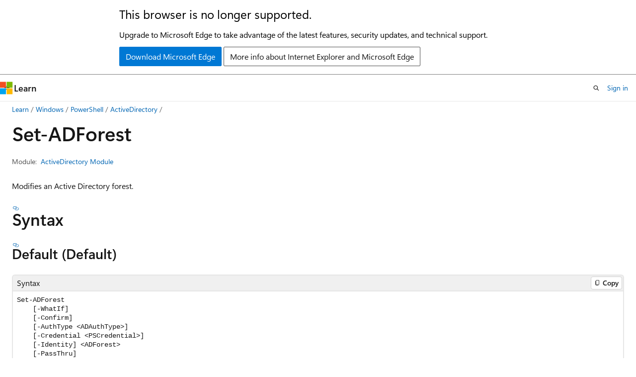

--- FILE ---
content_type: text/html
request_url: https://learn.microsoft.com/en-us/powershell/module/activedirectory/set-adforest?view=windowsserver2025-ps
body_size: 69843
content:
 <!DOCTYPE html>
		<html
			class="layout layout-holy-grail   show-table-of-contents reference show-breadcrumb default-focus"
			lang="en-us"
			dir="ltr"
			data-authenticated="false"
			data-auth-status-determined="false"
			data-target="docs"
			x-ms-format-detection="none"
		>
			
		<head>
			<title>Set-ADForest (ActiveDirectory) | Microsoft Learn</title>
			<meta charset="utf-8" />
			<meta name="viewport" content="width=device-width, initial-scale=1.0" />
			<meta name="color-scheme" content="light dark" />

			<meta name="description" content="Use this topic to help manage Windows and Windows Server technologies with Windows PowerShell." />
			<link rel="canonical" href="https://learn.microsoft.com/en-us/powershell/module/activedirectory/set-adforest?view=windowsserver2025-ps" /> 

			<!-- Non-customizable open graph and sharing-related metadata -->
			<meta name="twitter:card" content="summary_large_image" />
			<meta name="twitter:site" content="@MicrosoftLearn" />
			<meta property="og:type" content="website" />
			<meta property="og:image:alt" content="Microsoft Learn" />
			<meta property="og:image" content="https://learn.microsoft.com/en-us/media/open-graph-image.png" />
			<!-- Page specific open graph and sharing-related metadata -->
			<meta property="og:title" content="Set-ADForest (ActiveDirectory)" />
			<meta property="og:url" content="https://learn.microsoft.com/en-us/powershell/module/activedirectory/set-adforest?view=windowsserver2025-ps" />
			<meta property="og:description" content="Use this topic to help manage Windows and Windows Server technologies with Windows PowerShell." />
			<meta name="platform_id" content="85a82949-1f37-9232-fb3c-10f2a76b0535" /> 
			<meta name="locale" content="en-us" />
			 <meta name="adobe-target" content="true" /> 
			<meta name="uhfHeaderId" content="MSDocsHeader-M365-IT" />

			<meta name="page_type" content="powershell" />

			<!--page specific meta tags-->
			

			<!-- custom meta tags -->
			
		<meta name="uid" content="ActiveDirectory.Set-ADForest" />
	
		<meta name="module" content="ActiveDirectory" />
	
		<meta name="schema" content="PowerShellCmdlet1" />
	
		<meta name="ROBOTS" content="INDEX, FOLLOW" />
	
		<meta name="apiPlatform" content="powershell" />
	
		<meta name="archive_url" content="https://learn.microsoft.com/previous-versions/powershell/windows/get-started" />
	
		<meta name="author" content="robinharwood" />
	
		<meta name="breadcrumb_path" content="/powershell/windows/bread/toc.json" />
	
		<meta name="feedback_product_url" content="https://support.microsoft.com/windows/send-feedback-to-microsoft-with-the-feedback-hub-app-f59187f8-8739-22d6-ba93-f66612949332" />
	
		<meta name="feedback_system" content="Standard" />
	
		<meta name="ms.author" content="roharwoo" />
	
		<meta name="ms.devlang" content="powershell" />
	
		<meta name="ms.service" content="windows-11" />
	
		<meta name="ms.topic" content="reference" />
	
		<meta name="products" content="https://authoring-docs-microsoft.poolparty.biz/devrel/56936876-97d9-45cc-ad1b-9d63320447c8" />
	
		<meta name="products" content="https://authoring-docs-microsoft.poolparty.biz/devrel/56754133-c3c3-4a9f-af19-71bdbe19fccf" />
	
		<meta name="document type" content="cmdlet" />
	
		<meta name="external help file" content="Microsoft.ActiveDirectory.Management.dll-Help.xml" />
	
		<meta name="HelpUri" content="https://learn.microsoft.com/powershell/module/activedirectory/set-adforest?view=windowsserver2025-ps&amp;wt.mc_id=ps-gethelp" />
	
		<meta name="Module Name" content="ActiveDirectory" />
	
		<meta name="ms.date" content="2016-12-27T00:00:00Z" />
	
		<meta name="PlatyPS schema version" content="2024-05-01T00:00:00Z" />
	
		<meta name="document_id" content="1f2fefc8-69b1-76db-71fe-4ba053da776d" />
	
		<meta name="document_version_independent_id" content="22fb1f64-88bd-11c7-3eef-65a765761791" />
	
		<meta name="updated_at" content="2025-05-14T22:44:00Z" />
	
		<meta name="original_content_git_url" content="https://github.com/MicrosoftDocs/windows-powershell-docs/blob/live/docset/winserver2025-ps/ActiveDirectory/Set-ADForest.md" />
	
		<meta name="gitcommit" content="https://github.com/MicrosoftDocs/windows-powershell-docs/blob/0ef3f225d29e26d1cf3119f37dfff70bb6165746/docset/winserver2025-ps/ActiveDirectory/Set-ADForest.md" />
	
		<meta name="git_commit_id" content="0ef3f225d29e26d1cf3119f37dfff70bb6165746" />
	
		<meta name="monikers" content="windowsserver2025-ps" />
	
		<meta name="default_moniker" content="windowsserver2025-ps" />
	
		<meta name="site_name" content="Docs" />
	
		<meta name="depot_name" content="TechNet.windows-powershell" />
	
		<meta name="in_right_rail" content="h2h3" />
	
		<meta name="page_kind" content="command" />
	
		<meta name="toc_rel" content="../windowsserver2025-ps/toc.json" />
	
		<meta name="feedback_help_link_type" content="" />
	
		<meta name="feedback_help_link_url" content="" />
	
		<meta name="config_moniker_range" content="WindowsServer2025-ps" />
	
		<meta name="asset_id" content="module/activedirectory/set-adforest" />
	
		<meta name="moniker_range_name" content="ffb05b7b47577225af7c7b6a20151268" />
	
		<meta name="item_type" content="Content" />
	
		<meta name="source_path" content="docset/winserver2025-ps/ActiveDirectory/Set-ADForest.md" />
	
		<meta name="github_feedback_content_git_url" content="https://github.com/MicrosoftDocs/windows-powershell-docs/blob/main/docset/winserver2025-ps/ActiveDirectory/Set-ADForest.md" />
	 
		<meta name="cmProducts" content="https://authoring-docs-microsoft.poolparty.biz/devrel/bcbcbad5-4208-4783-8035-8481272c98b8" data-source="generated" />
	
		<meta name="spProducts" content="https://authoring-docs-microsoft.poolparty.biz/devrel/43b2e5aa-8a6d-4de2-a252-692232e5edc8" data-source="generated" />
	

			<!-- assets and js globals -->
			
			<link rel="stylesheet" href="/static/assets/0.4.03309.7437-48c6dbc9/styles/site-ltr.css" />
			
			<link rel="preconnect" href="//mscom.demdex.net" crossorigin />
						<link rel="dns-prefetch" href="//target.microsoft.com" />
						<link rel="dns-prefetch" href="//microsoftmscompoc.tt.omtrdc.net" />
						<link
							rel="preload"
							as="script"
							href="/static/third-party/adobe-target/at-js/2.9.0/at.js"
							integrity="sha384-l4AKhsU8cUWSht4SaJU5JWcHEWh1m4UTqL08s6b/hqBLAeIDxTNl+AMSxTLx6YMI"
							crossorigin="anonymous"
							id="adobe-target-script"
							type="application/javascript"
						/>
			<script src="https://wcpstatic.microsoft.com/mscc/lib/v2/wcp-consent.js"></script>
			<script src="https://js.monitor.azure.com/scripts/c/ms.jsll-4.min.js"></script>
			<script src="/_themes/docs.theme/master/en-us/_themes/global/deprecation.js"></script>

			<!-- msdocs global object -->
			<script id="msdocs-script">
		var msDocs = {
  "environment": {
    "accessLevel": "online",
    "azurePortalHostname": "portal.azure.com",
    "reviewFeatures": false,
    "supportLevel": "production",
    "systemContent": true,
    "siteName": "learn",
    "legacyHosting": false
  },
  "data": {
    "contentLocale": "en-us",
    "contentDir": "ltr",
    "userLocale": "en-us",
    "userDir": "ltr",
    "pageTemplate": "Reference",
    "brand": "",
    "context": {},
    "standardFeedback": true,
    "showFeedbackReport": false,
    "feedbackHelpLinkType": "",
    "feedbackHelpLinkUrl": "",
    "feedbackSystem": "Standard",
    "feedbackGitHubRepo": "",
    "feedbackProductUrl": "https://support.microsoft.com/windows/send-feedback-to-microsoft-with-the-feedback-hub-app-f59187f8-8739-22d6-ba93-f66612949332",
    "extendBreadcrumb": true,
    "isEditDisplayable": true,
    "isPrivateUnauthorized": false,
    "hideViewSource": false,
    "isPermissioned": false,
    "hasRecommendations": false,
    "contributors": []
  },
  "functions": {}
};;
	</script>

			<!-- base scripts, msdocs global should be before this -->
			<script src="/static/assets/0.4.03309.7437-48c6dbc9/scripts/en-us/index-docs.js"></script>
			

			<!-- json-ld -->
			
		</head>
	
			<body
				id="body"
				data-bi-name="body"
				class="layout-body "
				lang="en-us"
				dir="ltr"
			>
				<header class="layout-body-header">
		<div class="header-holder has-default-focus">
			
		<a
			href="#main"
			
			style="z-index: 1070"
			class="outline-color-text visually-hidden-until-focused position-fixed inner-focus focus-visible top-0 left-0 right-0 padding-xs text-align-center background-color-body"
			
		>
			Skip to main content
		</a>
	
		<a
			href="#side-doc-outline"
			
			style="z-index: 1070"
			class="outline-color-text visually-hidden-until-focused position-fixed inner-focus focus-visible top-0 left-0 right-0 padding-xs text-align-center background-color-body"
			
		>
			Skip to in-page navigation
		</a>
	
		<a
			href="#"
			data-skip-to-ask-learn
			style="z-index: 1070"
			class="outline-color-text visually-hidden-until-focused position-fixed inner-focus focus-visible top-0 left-0 right-0 padding-xs text-align-center background-color-body"
			hidden
		>
			Skip to Ask Learn chat experience
		</a>
	

			<div hidden id="cookie-consent-holder" data-test-id="cookie-consent-container"></div>
			<!-- Unsupported browser warning -->
			<div
				id="unsupported-browser"
				style="background-color: white; color: black; padding: 16px; border-bottom: 1px solid grey;"
				hidden
			>
				<div style="max-width: 800px; margin: 0 auto;">
					<p style="font-size: 24px">This browser is no longer supported.</p>
					<p style="font-size: 16px; margin-top: 16px;">
						Upgrade to Microsoft Edge to take advantage of the latest features, security updates, and technical support.
					</p>
					<div style="margin-top: 12px;">
						<a
							href="https://go.microsoft.com/fwlink/p/?LinkID=2092881 "
							style="background-color: #0078d4; border: 1px solid #0078d4; color: white; padding: 6px 12px; border-radius: 2px; display: inline-block;"
						>
							Download Microsoft Edge
						</a>
						<a
							href="https://learn.microsoft.com/en-us/lifecycle/faq/internet-explorer-microsoft-edge"
							style="background-color: white; padding: 6px 12px; border: 1px solid #505050; color: #171717; border-radius: 2px; display: inline-block;"
						>
							More info about Internet Explorer and Microsoft Edge
						</a>
					</div>
				</div>
			</div>
			<!-- site header -->
			<header
				id="ms--site-header"
				data-test-id="site-header-wrapper"
				role="banner"
				itemscope="itemscope"
				itemtype="http://schema.org/Organization"
			>
				<div
					id="ms--mobile-nav"
					class="site-header display-none-tablet padding-inline-none gap-none"
					data-bi-name="mobile-header"
					data-test-id="mobile-header"
				></div>
				<div
					id="ms--primary-nav"
					class="site-header display-none display-flex-tablet"
					data-bi-name="L1-header"
					data-test-id="primary-header"
				></div>
				<div
					id="ms--secondary-nav"
					class="site-header display-none display-flex-tablet"
					data-bi-name="L2-header"
					data-test-id="secondary-header"
					
				></div>
			</header>
			
		<!-- banner -->
		<div data-banner>
			<div id="disclaimer-holder"></div>
			
		</div>
		<!-- banner end -->
	
		</div>
	</header>
				 <section
					id="layout-body-menu"
					class="layout-body-menu display-flex"
					data-bi-name="menu"
			  >
					
		<div
			id="left-container"
			class="left-container display-none display-block-tablet padding-inline-sm padding-bottom-sm width-full"
			data-toc-container="true"
		>
			<!-- Regular TOC content (default) -->
			<div id="ms--toc-content" class="height-full">
				<nav
					id="affixed-left-container"
					class="margin-top-sm-tablet position-sticky display-flex flex-direction-column"
					aria-label="Primary"
					data-bi-name="left-toc"
					role="navigation"
				></nav>
			</div>
			<!-- Collapsible TOC content (hidden by default) -->
			<div id="ms--toc-content-collapsible" class="height-full" hidden>
				<nav
					id="affixed-left-container"
					class="margin-top-sm-tablet position-sticky display-flex flex-direction-column"
					aria-label="Primary"
					data-bi-name="left-toc"
					role="navigation"
				>
					<div
						id="ms--collapsible-toc-header"
						class="display-flex justify-content-flex-end margin-bottom-xxs"
					>
						<button
							type="button"
							class="button button-clear inner-focus"
							data-collapsible-toc-toggle
							aria-expanded="true"
							aria-controls="ms--collapsible-toc-content"
							aria-label="Table of contents"
						>
							<span class="icon font-size-h4" aria-hidden="true">
								<span class="docon docon-panel-left-contract"></span>
							</span>
						</button>
					</div>
				</nav>
			</div>
		</div>
	
			  </section>

				<main
					id="main"
					role="main"
					class="layout-body-main "
					data-bi-name="content"
					lang="en-us"
					dir="ltr"
				>
					
			<div
		id="ms--content-header"
		class="content-header default-focus border-bottom-none"
		data-bi-name="content-header"
	>
		<div class="content-header-controls margin-xxs margin-inline-sm-tablet">
			<button
				type="button"
				class="contents-button button button-sm margin-right-xxs"
				data-bi-name="contents-expand"
				aria-haspopup="true"
				data-contents-button
			>
				<span class="icon" aria-hidden="true"><span class="docon docon-menu"></span></span>
				<span class="contents-expand-title"> Table of contents </span>
			</button>
			<button
				type="button"
				class="ap-collapse-behavior ap-expanded button button-sm"
				data-bi-name="ap-collapse"
				aria-controls="action-panel"
			>
				<span class="icon" aria-hidden="true"><span class="docon docon-exit-mode"></span></span>
				<span>Exit editor mode</span>
			</button>
		</div>
	</div>
			<div data-main-column class="padding-sm padding-top-none padding-top-sm-tablet">
				<div>
					
		<div id="article-header" class="background-color-body margin-bottom-xs display-none-print">
			<div class="display-flex align-items-center justify-content-space-between">
				
		<details
			id="article-header-breadcrumbs-overflow-popover"
			class="popover"
			data-for="article-header-breadcrumbs"
		>
			<summary
				class="button button-clear button-primary button-sm inner-focus"
				aria-label="All breadcrumbs"
			>
				<span class="icon">
					<span class="docon docon-more"></span>
				</span>
			</summary>
			<div id="article-header-breadcrumbs-overflow" class="popover-content padding-none"></div>
		</details>

		<bread-crumbs
			id="article-header-breadcrumbs"
			role="group"
			aria-label="Breadcrumbs"
			data-test-id="article-header-breadcrumbs"
			class="overflow-hidden flex-grow-1 margin-right-sm margin-right-md-tablet margin-right-lg-desktop margin-left-negative-xxs padding-left-xxs"
		></bread-crumbs>
	 
		<div
			id="article-header-page-actions"
			class="opacity-none margin-left-auto display-flex flex-wrap-no-wrap align-items-stretch"
		>
			
		<button
			class="button button-sm border-none inner-focus display-none-tablet flex-shrink-0 "
			data-bi-name="ask-learn-assistant-entry"
			data-test-id="ask-learn-assistant-modal-entry-mobile"
			data-ask-learn-modal-entry
			
			type="button"
			style="min-width: max-content;"
			aria-expanded="false"
			aria-label="Ask Learn"
			hidden
		>
			<span class="icon font-size-lg" aria-hidden="true">
				<span class="docon docon-chat-sparkle-fill gradient-ask-learn-logo"></span>
			</span>
		</button>
		<button
			class="button button-sm display-none display-inline-flex-tablet display-none-desktop flex-shrink-0 margin-right-xxs border-color-ask-learn "
			data-bi-name="ask-learn-assistant-entry"
			
			data-test-id="ask-learn-assistant-modal-entry-tablet"
			data-ask-learn-modal-entry
			type="button"
			style="min-width: max-content;"
			aria-expanded="false"
			hidden
		>
			<span class="icon font-size-lg" aria-hidden="true">
				<span class="docon docon-chat-sparkle-fill gradient-ask-learn-logo"></span>
			</span>
			<span>Ask Learn</span>
		</button>
		<button
			class="button button-sm display-none flex-shrink-0 display-inline-flex-desktop margin-right-xxs border-color-ask-learn "
			data-bi-name="ask-learn-assistant-entry"
			
			data-test-id="ask-learn-assistant-flyout-entry"
			data-ask-learn-flyout-entry
			data-flyout-button="toggle"
			type="button"
			style="min-width: max-content;"
			aria-expanded="false"
			aria-controls="ask-learn-flyout"
			hidden
		>
			<span class="icon font-size-lg" aria-hidden="true">
				<span class="docon docon-chat-sparkle-fill gradient-ask-learn-logo"></span>
			</span>
			<span>Ask Learn</span>
		</button>
	 
		<button
			type="button"
			id="ms--focus-mode-button"
			data-focus-mode
			data-bi-name="focus-mode-entry"
			class="button button-sm flex-shrink-0 margin-right-xxs display-none display-inline-flex-desktop"
		>
			<span class="icon font-size-lg" aria-hidden="true">
				<span class="docon docon-glasses"></span>
			</span>
			<span>Focus mode</span>
		</button>
	 

			<details class="popover popover-right" id="article-header-page-actions-overflow">
				<summary
					class="justify-content-flex-start button button-clear button-sm button-primary inner-focus"
					aria-label="More actions"
					title="More actions"
				>
					<span class="icon" aria-hidden="true">
						<span class="docon docon-more-vertical"></span>
					</span>
				</summary>
				<div class="popover-content">
					
		<button
			data-page-action-item="overflow-mobile"
			type="button"
			class="button-block button-sm inner-focus button button-clear display-none-tablet justify-content-flex-start text-align-left"
			data-bi-name="contents-expand"
			data-contents-button
			data-popover-close
		>
			<span class="icon">
				<span class="docon docon-editor-list-bullet" aria-hidden="true"></span>
			</span>
			<span class="contents-expand-title">Table of contents</span>
		</button>
	 
		<a
			id="lang-link-overflow"
			class="button-sm inner-focus button button-clear button-block justify-content-flex-start text-align-left"
			data-bi-name="language-toggle"
			data-page-action-item="overflow-all"
			data-check-hidden="true"
			data-read-in-link
			href="#"
			hidden
		>
			<span class="icon" aria-hidden="true" data-read-in-link-icon>
				<span class="docon docon-locale-globe"></span>
			</span>
			<span data-read-in-link-text>Read in English</span>
		</a>
	 
		<button
			type="button"
			class="collection button button-clear button-sm button-block justify-content-flex-start text-align-left inner-focus"
			data-list-type="collection"
			data-bi-name="collection"
			data-page-action-item="overflow-all"
			data-check-hidden="true"
			data-popover-close
		>
			<span class="icon" aria-hidden="true">
				<span class="docon docon-circle-addition"></span>
			</span>
			<span class="collection-status">Add</span>
		</button>
	
					
		<button
			type="button"
			class="collection button button-block button-clear button-sm justify-content-flex-start text-align-left inner-focus"
			data-list-type="plan"
			data-bi-name="plan"
			data-page-action-item="overflow-all"
			data-check-hidden="true"
			data-popover-close
			hidden
		>
			<span class="icon" aria-hidden="true">
				<span class="docon docon-circle-addition"></span>
			</span>
			<span class="plan-status">Add to plan</span>
		</button>
	  
		<a
			data-contenteditbtn
			class="button button-clear button-block button-sm inner-focus justify-content-flex-start text-align-left text-decoration-none"
			data-bi-name="edit"
			
			href="https://github.com/MicrosoftDocs/windows-powershell-docs/blob/main/docset/winserver2025-ps/ActiveDirectory/Set-ADForest.md"
			data-original_content_git_url="https://github.com/MicrosoftDocs/windows-powershell-docs/blob/live/docset/winserver2025-ps/ActiveDirectory/Set-ADForest.md"
			data-original_content_git_url_template="{repo}/blob/{branch}/docset/winserver2025-ps/ActiveDirectory/Set-ADForest.md"
			data-pr_repo=""
			data-pr_branch=""
		>
			<span class="icon" aria-hidden="true">
				<span class="docon docon-edit-outline"></span>
			</span>
			<span>Edit</span>
		</a>
	
					
		<hr class="margin-block-xxs" />
		<h4 class="font-size-sm padding-left-xxs">Share via</h4>
		
					<a
						class="button button-clear button-sm inner-focus button-block justify-content-flex-start text-align-left text-decoration-none share-facebook"
						data-bi-name="facebook"
						data-page-action-item="overflow-all"
						href="#"
					>
						<span class="icon color-primary" aria-hidden="true">
							<span class="docon docon-facebook-share"></span>
						</span>
						<span>Facebook</span>
					</a>

					<a
						href="#"
						class="button button-clear button-sm inner-focus button-block justify-content-flex-start text-align-left text-decoration-none share-twitter"
						data-bi-name="twitter"
						data-page-action-item="overflow-all"
					>
						<span class="icon color-text" aria-hidden="true">
							<span class="docon docon-xlogo-share"></span>
						</span>
						<span>x.com</span>
					</a>

					<a
						href="#"
						class="button button-clear button-sm inner-focus button-block justify-content-flex-start text-align-left text-decoration-none share-linkedin"
						data-bi-name="linkedin"
						data-page-action-item="overflow-all"
					>
						<span class="icon color-primary" aria-hidden="true">
							<span class="docon docon-linked-in-logo"></span>
						</span>
						<span>LinkedIn</span>
					</a>
					<a
						href="#"
						class="button button-clear button-sm inner-focus button-block justify-content-flex-start text-align-left text-decoration-none share-email"
						data-bi-name="email"
						data-page-action-item="overflow-all"
					>
						<span class="icon color-primary" aria-hidden="true">
							<span class="docon docon-mail-message"></span>
						</span>
						<span>Email</span>
					</a>
			  
	 
		<hr class="margin-block-xxs" />
		<button
			class="button button-block button-clear button-sm justify-content-flex-start text-align-left inner-focus"
			type="button"
			data-bi-name="print"
			data-page-action-item="overflow-all"
			data-popover-close
			data-print-page
			data-check-hidden="true"
		>
			<span class="icon color-primary" aria-hidden="true">
				<span class="docon docon-print"></span>
			</span>
			<span>Print</span>
		</button>
	
				</div>
			</details>
		</div>
	
			</div>
		</div>
	  
		<!-- privateUnauthorizedTemplate is hidden by default -->
		<div unauthorized-private-section data-bi-name="permission-content-unauthorized-private" hidden>
			<hr class="hr margin-top-xs margin-bottom-sm" />
			<div class="notification notification-info">
				<div class="notification-content">
					<p class="margin-top-none notification-title">
						<span class="icon">
							<span class="docon docon-exclamation-circle-solid" aria-hidden="true"></span>
						</span>
						<span>Note</span>
					</p>
					<p class="margin-top-none authentication-determined not-authenticated">
						Access to this page requires authorization. You can try <a class="docs-sign-in" href="#" data-bi-name="permission-content-sign-in">signing in</a> or <a  class="docs-change-directory" data-bi-name="permisson-content-change-directory">changing directories</a>.
					</p>
					<p class="margin-top-none authentication-determined authenticated">
						Access to this page requires authorization. You can try <a class="docs-change-directory" data-bi-name="permisson-content-change-directory">changing directories</a>.
					</p>
				</div>
			</div>
		</div>
	
					<div class="content"></div>
					 
		<div data-id="ai-summary" hidden>
			<div id="ms--ai-summary-cta" class="margin-top-xs display-flex align-items-center">
				<span class="icon" aria-hidden="true">
					<span class="docon docon-sparkle-fill gradient-text-vivid"></span>
				</span>
				<button
					id="ms--ai-summary"
					type="button"
					class="tag tag-sm tag-suggestion margin-left-xxs"
					data-test-id="ai-summary-cta"
					data-bi-name="ai-summary-cta"
					data-an="ai-summary"
				>
					<span class="ai-summary-cta-text">
						Summarize this article for me
					</span>
				</button>
			</div>
			<!-- Slot where the client will render the summary card after the user clicks the CTA -->
			<div id="ms--ai-summary-header" class="margin-top-xs"></div>
		</div>
	 
					<div class="content"><h1 data-chunk-ids="inputs,outputs,default,example-1-update-a-property-for-a-forest,example-2-add-a-value-to-a-forest-property,example-3-update-a-property-for-a-forest,example-4-clear-a-property-for-a-forest,example-5-update-a-property-for-a-local-forest,authtype,confirm,credential,identity,passthru,server,spnsuffixes,upnsuffixes,whatif" class="margin-bottom-xs">Set-ADForest</h1>

	<div class="margin-block-xxs">
		<ul class="metadata page-metadata align-items-center" data-bi-name="page info">
			
			
			
			
			
		</ul>
	</div>

<div class="metadata" data-chunk-ids="inputs,outputs,default,example-1-update-a-property-for-a-forest,example-2-add-a-value-to-a-forest-property,example-3-update-a-property-for-a-forest,example-4-clear-a-property-for-a-forest,example-5-update-a-property-for-a-local-forest,authtype,confirm,credential,identity,passthru,server,spnsuffixes,upnsuffixes,whatif">
		<dl class="attributeList">
			<dt>Module:</dt>
			<dd><a href="./?view=windowsserver2025-ps" data-linktype="relative-path">ActiveDirectory Module</a></dd>
		</dl>
</div>

<nav id="center-doc-outline" class="doc-outline is-hidden-desktop display-none-print margin-bottom-sm" data-bi-name="intopic toc" aria-label="">
  <h2 class="title is-6 margin-block-xs"></h2>
</nav>


	<div class="margin-block-sm" data-chunk-ids="inputs,outputs,default,example-1-update-a-property-for-a-forest,example-2-add-a-value-to-a-forest-property,example-3-update-a-property-for-a-forest,example-4-clear-a-property-for-a-forest,example-5-update-a-property-for-a-local-forest,authtype,confirm,credential,identity,passthru,server,spnsuffixes,upnsuffixes,whatif">
		<p>Modifies an Active Directory forest.</p>

	</div>

	<h2 id="syntax" data-chunk-ids="default">Syntax</h2>
	<h3 id="default" data-chunk-ids="default">
		Default (Default)
	</h3>
	<div data-chunk-ids="default">
		<pre><code class="lang-Syntax">Set-ADForest
    [-WhatIf]
    [-Confirm]
    [-AuthType &lt;ADAuthType&gt;]
    [-Credential &lt;PSCredential&gt;]
    [-Identity] &lt;ADForest&gt;
    [-PassThru]
    [-Server &lt;String&gt;]
    [-SPNSuffixes &lt;Hashtable&gt;]
    [-UPNSuffixes &lt;Hashtable&gt;]
    [&lt;CommonParameters&gt;]
</code></pre>

	</div>


	<h2 id="description" data-chunk-ids="inputs,outputs,default,example-1-update-a-property-for-a-forest,example-2-add-a-value-to-a-forest-property,example-3-update-a-property-for-a-forest,example-4-clear-a-property-for-a-forest,example-5-update-a-property-for-a-local-forest,authtype,confirm,credential,identity,passthru,server,spnsuffixes,upnsuffixes,whatif">Description</h2>
	<div data-chunk-ids="inputs,outputs,default,example-1-update-a-property-for-a-forest,example-2-add-a-value-to-a-forest-property,example-3-update-a-property-for-a-forest,example-4-clear-a-property-for-a-forest,example-5-update-a-property-for-a-local-forest,authtype,confirm,credential,identity,passthru,server,spnsuffixes,upnsuffixes,whatif">
		<p>The <strong>Set-ADForest</strong> cmdlet modifies the properties of an Active Directory forest.
You can modify commonly used property values by using the cmdlet parameters.
Property values that are not associated with cmdlet parameters can be modified by using the <em>Add</em>, <em>Replace</em>, <em>Clear</em>, and <em>Remove</em> parameters.</p>
<p>The <em>Identity</em> parameter specifies the Active Directory forest to modify.
You can identify a forest by its fully qualified domain name (FQDN), GUID, DNS host name, or NetBIOS name.
You can also set the <em>Identity</em> parameter to an object variable such as <code>$&lt;localADForestObject&gt;</code>, or you can pass an object through the pipeline to the <em>Identity</em> parameter.
For example, you can use the <strong>Get-ADForest</strong> cmdlet to retrieve a forest object and then pass the object through the pipeline to the <strong>Set-ADForest</strong> cmdlet.</p>
<p>The <em>Instance</em> parameter provides a way to update a forest object by applying the changes made to a copy of the object.
When you set the <em>Instance</em> parameter to a copy of an Active Directory forest object that has been modified, the <strong>Set-ADForest</strong> cmdlet makes the same changes to the original forest object.
To get a copy of the object to modify, use the <strong>Get-ADForest</strong> object.
The <em>Identity</em> parameter is not allowed when you use the <em>Instance</em> parameter.
For more information about the <em>Instance</em> parameter, see the <em>Instance</em> parameter description.</p>

	</div>

	<h2 id="examples" data-chunk-ids="example-1-update-a-property-for-a-forest,example-2-add-a-value-to-a-forest-property,example-3-update-a-property-for-a-forest,example-4-clear-a-property-for-a-forest,example-5-update-a-property-for-a-local-forest">Examples</h2>
	<h3 id="example-1-update-a-property-for-a-forest" data-chunk-ids="example-1-update-a-property-for-a-forest">Example 1: Update a property for a forest</h3>
	<div data-chunk-ids="example-1-update-a-property-for-a-forest">
		<pre><code>PS C:\&gt; Set-ADForest -Identity fabrikam.com -UPNSuffixes @{replace="fabrikam.com","fabrikam","corp.fabrikam.com"}
</code></pre>
<p>This command sets the <strong>UPNSuffixes</strong> property for the fabrikam.com forest.</p>

	</div>
	<h3 id="example-2-add-a-value-to-a-forest-property" data-chunk-ids="example-2-add-a-value-to-a-forest-property">Example 2: Add a value to a forest property</h3>
	<div data-chunk-ids="example-2-add-a-value-to-a-forest-property">
		<pre><code>PS C:\&gt; Set-ADForest -Identity fabrikam.com -SPNSuffixes @{add="corp.fabrikam.com"}
</code></pre>
<p>This command adds corp.fabrikam.com to the <strong>SPNSuffixes</strong> property on the forest fabrikam.com.</p>

	</div>
	<h3 id="example-3-update-a-property-for-a-forest" data-chunk-ids="example-3-update-a-property-for-a-forest">Example 3: Update a property for a forest</h3>
	<div data-chunk-ids="example-3-update-a-property-for-a-forest">
		<pre><code>PS C:\&gt; Get-ADForest | Set-ADForest -SPNSuffixes @{Add="corp.fabrikam.com";Remove="fabrikam"}
</code></pre>
<p>This command gets the forest of the current logged on user and updates the <strong>SPNSuffixes</strong> property.</p>

	</div>
	<h3 id="example-4-clear-a-property-for-a-forest" data-chunk-ids="example-4-clear-a-property-for-a-forest">Example 4: Clear a property for a forest</h3>
	<div data-chunk-ids="example-4-clear-a-property-for-a-forest">
		<pre><code>PS C:\&gt; Get-ADForest | Set-ADForest -UPNSuffixes $Null
</code></pre>
<p>This command gets the forest of the current logged on user and clears the <strong>UPNSuffixes</strong> property.</p>

	</div>
	<h3 id="example-5-update-a-property-for-a-local-forest" data-chunk-ids="example-5-update-a-property-for-a-local-forest">Example 5: Update a property for a local forest</h3>
	<div data-chunk-ids="example-5-update-a-property-for-a-local-forest">
		<pre><code>PS C:\&gt; $Forest = Get-ADForest -Identity fabrikam.com
PS C:\&gt; $Forest.UPNSuffixes = "fabrikam.com","fabrikam","corp.fabrikam.com"
PS C:\&gt; Set-ADForest -Instance $Forest
</code></pre>
<p>This example modifies the <strong>UPNSuffixes</strong> property for the fabrikam.com forest.
The example modifies a local instance of the fabrikam.com forest, and then specifies the <em>Instance</em> parameter for the current cmdlet as the local instance.</p>

	</div>

	<h2 id="parameters" data-chunk-ids="authtype,confirm,credential,identity,passthru,server,spnsuffixes,upnsuffixes,whatif">Parameters</h2>
		<h3 id="-authtype" data-chunk-ids="authtype" class="font-family-monospace margin-top-lg margin-bottom-md">-Auth<wbr>Type</h3>
		<p>Specifies the authentication method to use.
The acceptable values for this parameter are:</p>
<ul>
<li>Negotiate or 0</li>
<li>Basic or 1</li>
</ul>
<p>The default authentication method is Negotiate.</p>
<p>A Secure Sockets Layer (SSL) connection is required for the Basic authentication method.</p>


		<h4 id="authtype-properties" data-chunk-ids="authtype">Parameter properties</h4>
		<table data-chunk-ids="authtype" class="table">
				<tbody><tr><td>Type:</td><td><span class="no-loc xref">ADAuthType</span>
</td></tr>
				<tr><td>Default value:</td><td>None</td></tr>
				<tr><td>Accepted values:</td><td>Negotiate, Basic</td></tr>
				<tr><td>Supports wildcards:</td><td>False</td></tr>
				<tr><td>DontShow:</td><td>False</td></tr>
		</tbody></table>

		<h4 id="authtype-sets" data-chunk-ids="authtype">Parameter sets</h4>
			<details class="margin-top-sm" data-chunk-ids="authtype" open="">
				<summary class="list-style-none link-button">
					(All) 
					<span class="icon expanded-indicator" aria-hidden="true">
						<span class="docon docon-chevron-down-light"></span>
					</span>
				</summary>
				<table class="table">
						<tbody><tr><td>Position:</td><td>Named</td></tr>
						<tr><td>Mandatory:</td><td>False</td></tr>
						<tr><td>Value from pipeline:</td><td>False</td></tr>
						<tr><td>Value from pipeline by property name:</td><td>False</td></tr>
						<tr><td>Value from remaining arguments:</td><td>False</td></tr>
				</tbody></table>
			</details>
		<h3 id="-confirm" data-chunk-ids="confirm" class="font-family-monospace margin-top-lg margin-bottom-md">-Confirm</h3>
		<p>Prompts you for confirmation before running the cmdlet.</p>


		<h4 id="confirm-properties" data-chunk-ids="confirm">Parameter properties</h4>
		<table data-chunk-ids="confirm" class="table">
				<tbody><tr><td>Type:</td><td><span class="no-loc xref">SwitchParameter</span>
</td></tr>
				<tr><td>Default value:</td><td>False</td></tr>
				<tr><td>Supports wildcards:</td><td>False</td></tr>
				<tr><td>DontShow:</td><td>False</td></tr>
				<tr><td>Aliases:</td><td>cf</td></tr>
		</tbody></table>

		<h4 id="confirm-sets" data-chunk-ids="confirm">Parameter sets</h4>
			<details class="margin-top-sm" data-chunk-ids="confirm" open="">
				<summary class="list-style-none link-button">
					(All) 
					<span class="icon expanded-indicator" aria-hidden="true">
						<span class="docon docon-chevron-down-light"></span>
					</span>
				</summary>
				<table class="table">
						<tbody><tr><td>Position:</td><td>Named</td></tr>
						<tr><td>Mandatory:</td><td>False</td></tr>
						<tr><td>Value from pipeline:</td><td>False</td></tr>
						<tr><td>Value from pipeline by property name:</td><td>False</td></tr>
						<tr><td>Value from remaining arguments:</td><td>False</td></tr>
				</tbody></table>
			</details>
		<h3 id="-credential" data-chunk-ids="credential" class="font-family-monospace margin-top-lg margin-bottom-md">-Credential</h3>
		<p>Specifies the user account credentials to use to perform this task.
The default credentials are the credentials of the currently logged on user unless the cmdlet is run from an Active Directory module for Windows PowerShell provider drive.
If the cmdlet is run from such a provider drive, the account associated with the drive is the default.</p>
<p>To specify this parameter, you can type a user name such as User1 or Domain01\User01, or you can specify a <strong>PSCredential</strong> object.
If you specify a user name for this parameter, the cmdlet prompts for a password.</p>
<p>You can also create a <strong>PSCredential</strong> object by using a script or by using the <strong>Get-Credential</strong> cmdlet.
You can then set the <em>Credential</em> parameter to the <strong>PSCredential</strong> object.</p>
<p>If the acting credentials do not have directory-level permission to perform the task, Active Directory module for Windows PowerShell returns a terminating error.</p>


		<h4 id="credential-properties" data-chunk-ids="credential">Parameter properties</h4>
		<table data-chunk-ids="credential" class="table">
				<tbody><tr><td>Type:</td><td><span class="no-loc xref">PSCredential</span>
</td></tr>
				<tr><td>Default value:</td><td>None</td></tr>
				<tr><td>Supports wildcards:</td><td>False</td></tr>
				<tr><td>DontShow:</td><td>False</td></tr>
		</tbody></table>

		<h4 id="credential-sets" data-chunk-ids="credential">Parameter sets</h4>
			<details class="margin-top-sm" data-chunk-ids="credential" open="">
				<summary class="list-style-none link-button">
					(All) 
					<span class="icon expanded-indicator" aria-hidden="true">
						<span class="docon docon-chevron-down-light"></span>
					</span>
				</summary>
				<table class="table">
						<tbody><tr><td>Position:</td><td>Named</td></tr>
						<tr><td>Mandatory:</td><td>False</td></tr>
						<tr><td>Value from pipeline:</td><td>False</td></tr>
						<tr><td>Value from pipeline by property name:</td><td>False</td></tr>
						<tr><td>Value from remaining arguments:</td><td>False</td></tr>
				</tbody></table>
			</details>
		<h3 id="-identity" data-chunk-ids="identity" class="font-family-monospace margin-top-lg margin-bottom-md">-Identity</h3>
		<p>Specifies an Active Directory forest object by providing one of the following attribute values.
The identifier in parentheses is the Lightweight Directory Access Protocol (LDAP) display name for the attribute.
The acceptable values for this parameter are:</p>
<ul>
<li>A fully qualified domain name</li>
<li>A GUID (objectGUID)</li>
<li>A DNS host name</li>
<li>A NetBIOS name</li>
</ul>
<p>The cmdlet searches the default naming context or partition to find the object.
If two or more objects are found, the cmdlet returns a non-terminating error.</p>
<p>This parameter can also get this object through the pipeline or you can set this parameter to a forest object instance.</p>


		<h4 id="identity-properties" data-chunk-ids="identity">Parameter properties</h4>
		<table data-chunk-ids="identity" class="table">
				<tbody><tr><td>Type:</td><td><span class="no-loc xref">ADForest</span>
</td></tr>
				<tr><td>Default value:</td><td>None</td></tr>
				<tr><td>Supports wildcards:</td><td>False</td></tr>
				<tr><td>DontShow:</td><td>False</td></tr>
		</tbody></table>

		<h4 id="identity-sets" data-chunk-ids="identity">Parameter sets</h4>
			<details class="margin-top-sm" data-chunk-ids="identity" open="">
				<summary class="list-style-none link-button">
					(All) 
					<span class="icon expanded-indicator" aria-hidden="true">
						<span class="docon docon-chevron-down-light"></span>
					</span>
				</summary>
				<table class="table">
						<tbody><tr><td>Position:</td><td>0</td></tr>
						<tr><td>Mandatory:</td><td>True</td></tr>
						<tr><td>Value from pipeline:</td><td>True</td></tr>
						<tr><td>Value from pipeline by property name:</td><td>False</td></tr>
						<tr><td>Value from remaining arguments:</td><td>False</td></tr>
				</tbody></table>
			</details>
		<h3 id="-passthru" data-chunk-ids="passthru" class="font-family-monospace margin-top-lg margin-bottom-md">-Pass<wbr>Thru</h3>
		<p>Returns an object representing the item with which you are working.
By default, this cmdlet does not generate any output.</p>


		<h4 id="passthru-properties" data-chunk-ids="passthru">Parameter properties</h4>
		<table data-chunk-ids="passthru" class="table">
				<tbody><tr><td>Type:</td><td><span class="no-loc xref">SwitchParameter</span>
</td></tr>
				<tr><td>Default value:</td><td>None</td></tr>
				<tr><td>Supports wildcards:</td><td>False</td></tr>
				<tr><td>DontShow:</td><td>False</td></tr>
		</tbody></table>

		<h4 id="passthru-sets" data-chunk-ids="passthru">Parameter sets</h4>
			<details class="margin-top-sm" data-chunk-ids="passthru" open="">
				<summary class="list-style-none link-button">
					(All) 
					<span class="icon expanded-indicator" aria-hidden="true">
						<span class="docon docon-chevron-down-light"></span>
					</span>
				</summary>
				<table class="table">
						<tbody><tr><td>Position:</td><td>Named</td></tr>
						<tr><td>Mandatory:</td><td>False</td></tr>
						<tr><td>Value from pipeline:</td><td>False</td></tr>
						<tr><td>Value from pipeline by property name:</td><td>False</td></tr>
						<tr><td>Value from remaining arguments:</td><td>False</td></tr>
				</tbody></table>
			</details>
		<h3 id="-server" data-chunk-ids="server" class="font-family-monospace margin-top-lg margin-bottom-md">-Server</h3>
		<p>Specifies the Active Directory Domain Services (AD DS) instance to connect to, by providing one of the following values for a corresponding domain name or directory server.
The service may be any of the following: Active Directory Lightweight Directory Services (AD LDS), AD DS, or Active Directory snapshot instance.</p>
<p>Specify the AD DS instance in one of the following ways:</p>
<p>Domain name values:</p>
<ul>
<li>Fully qualified domain name</li>
<li>NetBIOS name</li>
</ul>
<p>Directory server values:</p>
<ul>
<li>Fully qualified directory server name</li>
<li>NetBIOS name</li>
<li>Fully qualified directory server name and port</li>
</ul>
<p>The default value for this parameter is determined by one of the following methods in the order that they are listed:</p>
<ul>
<li>By using the <em>Server</em> value from objects passed through the pipeline</li>
<li>By using the server information associated with the AD DS Windows PowerShell provider drive, when the cmdlet runs in that drive</li>
<li>By using the domain of the computer running Windows PowerShell</li>
</ul>


		<h4 id="server-properties" data-chunk-ids="server">Parameter properties</h4>
		<table data-chunk-ids="server" class="table">
				<tbody><tr><td>Type:</td><td><span class="no-loc xref">String</span>
</td></tr>
				<tr><td>Default value:</td><td>None</td></tr>
				<tr><td>Supports wildcards:</td><td>False</td></tr>
				<tr><td>DontShow:</td><td>False</td></tr>
		</tbody></table>

		<h4 id="server-sets" data-chunk-ids="server">Parameter sets</h4>
			<details class="margin-top-sm" data-chunk-ids="server" open="">
				<summary class="list-style-none link-button">
					(All) 
					<span class="icon expanded-indicator" aria-hidden="true">
						<span class="docon docon-chevron-down-light"></span>
					</span>
				</summary>
				<table class="table">
						<tbody><tr><td>Position:</td><td>Named</td></tr>
						<tr><td>Mandatory:</td><td>False</td></tr>
						<tr><td>Value from pipeline:</td><td>False</td></tr>
						<tr><td>Value from pipeline by property name:</td><td>False</td></tr>
						<tr><td>Value from remaining arguments:</td><td>False</td></tr>
				</tbody></table>
			</details>
		<h3 id="-spnsuffixes" data-chunk-ids="spnsuffixes" class="font-family-monospace margin-top-lg margin-bottom-md">-SPNSuffixes</h3>
		<p>Modifies the list of service principal name (SPN) suffixes of the forest.
This parameter sets the multi-valued <strong>msDS-SPNSuffixes</strong> property of the cross-reference container.
This parameter uses the following syntax to add remove, replace, or clear SPN suffix values.</p>
<p>To add values:</p>
<p><code>-SPNSuffixes @{Add=value1,value2,...}</code></p>
<p>To remove values:</p>
<p><code>-SPNSuffixes @{Remove=value3,value4,...}</code></p>
<p>To replace values:</p>
<p><code>-SPNSuffixes @{Replace=value1,value2,...}</code></p>
<p>To clear all values:</p>
<p><code>-SPNSuffixes $Null</code></p>
<p>You can specify more than one change by using a list separated by semicolons.
For example, use the following syntax to add and remove SPN suffix values:</p>
<p><code>@{Add=value1,value2,...};@{Remove=value3,value4,...}</code></p>
<p>The operators are applied in the following sequence:</p>
<ul>
<li>Remove</li>
<li>Add</li>
<li>Replace</li>
</ul>


		<h4 id="spnsuffixes-properties" data-chunk-ids="spnsuffixes">Parameter properties</h4>
		<table data-chunk-ids="spnsuffixes" class="table">
				<tbody><tr><td>Type:</td><td><span class="no-loc xref">Hashtable</span>
</td></tr>
				<tr><td>Default value:</td><td>None</td></tr>
				<tr><td>Supports wildcards:</td><td>False</td></tr>
				<tr><td>DontShow:</td><td>False</td></tr>
		</tbody></table>

		<h4 id="spnsuffixes-sets" data-chunk-ids="spnsuffixes">Parameter sets</h4>
			<details class="margin-top-sm" data-chunk-ids="spnsuffixes" open="">
				<summary class="list-style-none link-button">
					(All) 
					<span class="icon expanded-indicator" aria-hidden="true">
						<span class="docon docon-chevron-down-light"></span>
					</span>
				</summary>
				<table class="table">
						<tbody><tr><td>Position:</td><td>Named</td></tr>
						<tr><td>Mandatory:</td><td>False</td></tr>
						<tr><td>Value from pipeline:</td><td>False</td></tr>
						<tr><td>Value from pipeline by property name:</td><td>False</td></tr>
						<tr><td>Value from remaining arguments:</td><td>False</td></tr>
				</tbody></table>
			</details>
		<h3 id="-upnsuffixes" data-chunk-ids="upnsuffixes" class="font-family-monospace margin-top-lg margin-bottom-md">-UPNSuffixes</h3>
		<p>Modifies the list of user principal name (UPN) suffixes of the forest.
This parameter sets the multi-valued <strong>msDS-UPNSuffixes</strong> property of the cross-reference container.
This parameter uses the following syntax to add remove, replace, or clear UPN suffix values.</p>
<p>To add values:</p>
<p><code>-UPNSuffixes  @{Add=value1,value2,...}</code></p>
<p>To remove values:</p>
<p><code>-UPNSuffixes @{Remove=value3,value4,...}</code></p>
<p>To replace values:</p>
<p><code>-UPNSuffixes @{Replace=value1,value2,...}</code></p>
<p>To clear all values:</p>
<p><code>-UPNSuffixes $Null</code></p>
<p>You can specify more than one change by using a list separated by semicolons.
For example, use the following syntax to add and remove UPN suffix values:</p>
<p><code>@{Add=value1,value2,...};@{Remove=value3,value4,...}</code></p>
<p>The operators are applied in the following sequence:</p>
<ul>
<li>Remove</li>
<li>Add</li>
<li>Replace</li>
</ul>


		<h4 id="upnsuffixes-properties" data-chunk-ids="upnsuffixes">Parameter properties</h4>
		<table data-chunk-ids="upnsuffixes" class="table">
				<tbody><tr><td>Type:</td><td><span class="no-loc xref">Hashtable</span>
</td></tr>
				<tr><td>Default value:</td><td>None</td></tr>
				<tr><td>Supports wildcards:</td><td>False</td></tr>
				<tr><td>DontShow:</td><td>False</td></tr>
		</tbody></table>

		<h4 id="upnsuffixes-sets" data-chunk-ids="upnsuffixes">Parameter sets</h4>
			<details class="margin-top-sm" data-chunk-ids="upnsuffixes" open="">
				<summary class="list-style-none link-button">
					(All) 
					<span class="icon expanded-indicator" aria-hidden="true">
						<span class="docon docon-chevron-down-light"></span>
					</span>
				</summary>
				<table class="table">
						<tbody><tr><td>Position:</td><td>Named</td></tr>
						<tr><td>Mandatory:</td><td>False</td></tr>
						<tr><td>Value from pipeline:</td><td>False</td></tr>
						<tr><td>Value from pipeline by property name:</td><td>False</td></tr>
						<tr><td>Value from remaining arguments:</td><td>False</td></tr>
				</tbody></table>
			</details>
		<h3 id="-whatif" data-chunk-ids="whatif" class="font-family-monospace margin-top-lg margin-bottom-md">-What<wbr>If</h3>
		<p>Shows what would happen if the cmdlet runs.
The cmdlet is not run.</p>


		<h4 id="whatif-properties" data-chunk-ids="whatif">Parameter properties</h4>
		<table data-chunk-ids="whatif" class="table">
				<tbody><tr><td>Type:</td><td><span class="no-loc xref">SwitchParameter</span>
</td></tr>
				<tr><td>Default value:</td><td>False</td></tr>
				<tr><td>Supports wildcards:</td><td>False</td></tr>
				<tr><td>DontShow:</td><td>False</td></tr>
				<tr><td>Aliases:</td><td>wi</td></tr>
		</tbody></table>

		<h4 id="whatif-sets" data-chunk-ids="whatif">Parameter sets</h4>
			<details class="margin-top-sm" data-chunk-ids="whatif" open="">
				<summary class="list-style-none link-button">
					(All) 
					<span class="icon expanded-indicator" aria-hidden="true">
						<span class="docon docon-chevron-down-light"></span>
					</span>
				</summary>
				<table class="table">
						<tbody><tr><td>Position:</td><td>Named</td></tr>
						<tr><td>Mandatory:</td><td>False</td></tr>
						<tr><td>Value from pipeline:</td><td>False</td></tr>
						<tr><td>Value from pipeline by property name:</td><td>False</td></tr>
						<tr><td>Value from remaining arguments:</td><td>False</td></tr>
				</tbody></table>
			</details>
		<h3 id="common-parameters" data-no-chunk="">CommonParameters</h3>
		<div data-no-chunk="">
			<p>This cmdlet supports the common parameters: -Debug, -ErrorAction, -ErrorVariable,
-InformationAction, -InformationVariable, -OutBuffer, -OutVariable, -PipelineVariable,
-ProgressAction, -Verbose, -WarningAction, and -WarningVariable. For more information, see
<a href="https://go.microsoft.com/fwlink/?LinkID=113216" data-linktype="external">about_CommonParameters</a>.</p>

		</div>

	<h2 id="inputs" data-chunk-ids="inputs">Inputs</h2>
			<h3 id="input-1" data-chunk-ids="inputs" class="break-text font-size-xl"><span class="no-loc xref">None or Microsoft.ActiveDirectory.Management.ADForest</span>
</h3>
			<div data-chunk-ids="inputs">
				<p>A forest object is received by the <em>Identity</em> parameter.</p>
<p>A forest object that was retrieved by using the <strong>Get-ADForest</strong> cmdlet and then modified is received by the <em>Instance</em> parameter.</p>

			</div>

	<h2 id="outputs" data-chunk-ids="outputs">Outputs</h2>
			<h3 id="output-1" data-chunk-ids="outputs" class="break-text font-size-xl"><span class="no-loc xref">None or Microsoft.ActiveDirectory.Management.ADForest</span>
</h3>
			<div data-chunk-ids="outputs">
				<p>Returns the modified forest object when the <em>PassThru</em> parameter is specified.
By default, this cmdlet does not generate any output.</p>

			</div>

	<h2 id="notes" data-chunk-ids="inputs,outputs,default,example-1-update-a-property-for-a-forest,example-2-add-a-value-to-a-forest-property,example-3-update-a-property-for-a-forest,example-4-clear-a-property-for-a-forest,example-5-update-a-property-for-a-local-forest,authtype,confirm,credential,identity,passthru,server,spnsuffixes,upnsuffixes,whatif">Notes</h2>
	<div data-chunk-ids="inputs,outputs,default,example-1-update-a-property-for-a-forest,example-2-add-a-value-to-a-forest-property,example-3-update-a-property-for-a-forest,example-4-clear-a-property-for-a-forest,example-5-update-a-property-for-a-local-forest,authtype,confirm,credential,identity,passthru,server,spnsuffixes,upnsuffixes,whatif">
		<ul>
<li>This cmdlet does not work with AD LDS.</li>
<li>This cmdlet does not work with an Active Directory snapshot.</li>
<li>This cmdlet does not work with a read-only domain controller.</li>
</ul>

	</div>

	<h2 id="related-links" data-no-chunk="">Related Links</h2>
	<ul data-no-chunk="">
			<li><a href="get-adforest?view=windowsserver2025-ps" data-linktype="relative-path">Get-ADForest</a></li>
	</ul>
</div>
					
		<div
			id="ms--inline-notifications"
			class="margin-block-xs"
			data-bi-name="inline-notification"
		></div>
	 
		<div
			id="assertive-live-region"
			role="alert"
			aria-live="assertive"
			class="visually-hidden"
			aria-relevant="additions"
			aria-atomic="true"
		></div>
		<div
			id="polite-live-region"
			role="status"
			aria-live="polite"
			class="visually-hidden"
			aria-relevant="additions"
			aria-atomic="true"
		></div>
	
					
		<!-- feedback section -->
		<section
			id="site-user-feedback-footer"
			class="font-size-sm margin-top-md display-none-print display-none-desktop"
			data-test-id="site-user-feedback-footer"
			data-bi-name="site-feedback-section"
		>
			<hr class="hr" />
			<h2 id="ms--feedback" class="title is-3">Feedback</h2>
			<div class="display-flex flex-wrap-wrap align-items-center">
				<p class="font-weight-semibold margin-xxs margin-left-none">
					Was this page helpful?
				</p>
				<div class="buttons">
					<button
						class="thumb-rating-button like button button-primary button-sm"
						data-test-id="footer-rating-yes"
						data-binary-rating-response="rating-yes"
						type="button"
						title="This article is helpful"
						data-bi-name="button-rating-yes"
						aria-pressed="false"
					>
						<span class="icon" aria-hidden="true">
							<span class="docon docon-like"></span>
						</span>
						<span>Yes</span>
					</button>
					<button
						class="thumb-rating-button dislike button button-primary button-sm"
						id="standard-rating-no-button"
						hidden
						data-test-id="footer-rating-no"
						data-binary-rating-response="rating-no"
						type="button"
						title="This article is not helpful"
						data-bi-name="button-rating-no"
						aria-pressed="false"
					>
						<span class="icon" aria-hidden="true">
							<span class="docon docon-dislike"></span>
						</span>
						<span>No</span>
					</button>
					<details
						class="popover popover-top"
						id="mobile-help-popover"
						data-test-id="footer-feedback-popover"
					>
						<summary
							class="thumb-rating-button dislike button button-primary button-sm"
							data-test-id="details-footer-rating-no"
							data-binary-rating-response="rating-no"
							title="This article is not helpful"
							data-bi-name="button-rating-no"
							aria-pressed="false"
							data-bi-an="feedback-unhelpful-popover"
						>
							<span class="icon" aria-hidden="true">
								<span class="docon docon-dislike"></span>
							</span>
							<span>No</span>
						</summary>
						<div
							class="popover-content width-200 width-300-tablet"
							role="dialog"
							aria-labelledby="popover-heading"
							aria-describedby="popover-description"
						>
							<p id="popover-heading" class="font-size-lg margin-bottom-xxs font-weight-semibold">
								Need help with this topic?
							</p>
							<p id="popover-description" class="font-size-sm margin-bottom-xs">
								Want to try using Ask Learn to clarify or guide you through this topic?
							</p>
							
		<div class="buttons flex-direction-row flex-wrap justify-content-center gap-xxs">
			<div>
		<button
			class="button button-sm border inner-focus display-none margin-right-xxs"
			data-bi-name="ask-learn-assistant-entry-troubleshoot"
			data-test-id="ask-learn-assistant-modal-entry-mobile-feedback"
			data-ask-learn-modal-entry-feedback
			data-bi-an=feedback-unhelpful-popover
			type="button"
			style="min-width: max-content;"
			aria-expanded="false"
			aria-label="Ask Learn"
			hidden
		>
			<span class="icon font-size-lg" aria-hidden="true">
				<span class="docon docon-chat-sparkle-fill gradient-ask-learn-logo"></span>
			</span>
		</button>
		<button
			class="button button-sm display-inline-flex display-none-desktop flex-shrink-0 margin-right-xxs border-color-ask-learn margin-right-xxs"
			data-bi-name="ask-learn-assistant-entry-troubleshoot"
			data-bi-an=feedback-unhelpful-popover
			data-test-id="ask-learn-assistant-modal-entry-tablet-feedback"
			data-ask-learn-modal-entry-feedback
			type="button"
			style="min-width: max-content;"
			aria-expanded="false"
			hidden
		>
			<span class="icon font-size-lg" aria-hidden="true">
				<span class="docon docon-chat-sparkle-fill gradient-ask-learn-logo"></span>
			</span>
			<span>Ask Learn</span>
		</button>
		<button
			class="button button-sm display-none flex-shrink-0 display-inline-flex-desktop margin-right-xxs border-color-ask-learn margin-right-xxs"
			data-bi-name="ask-learn-assistant-entry-troubleshoot"
			data-bi-an=feedback-unhelpful-popover
			data-test-id="ask-learn-assistant-flyout-entry-feedback"
			data-ask-learn-flyout-entry-show-only
			data-flyout-button="toggle"
			type="button"
			style="min-width: max-content;"
			aria-expanded="false"
			aria-controls="ask-learn-flyout"
			hidden
		>
			<span class="icon font-size-lg" aria-hidden="true">
				<span class="docon docon-chat-sparkle-fill gradient-ask-learn-logo"></span>
			</span>
			<span>Ask Learn</span>
		</button>
	</div>
			<button
				type="button"
				class="button button-sm margin-right-xxs"
				data-help-option="suggest-fix"
				data-bi-name="feedback-suggest"
				data-bi-an="feedback-unhelpful-popover"
				data-test-id="suggest-fix"
			>
				<span class="icon" aria-hidden="true">
					<span class="docon docon-feedback"></span>
				</span>
				<span> Suggest a fix? </span>
			</button>
		</div>
	
						</div>
					</details>
				</div>
			</div>
		</section>
		<!-- end feedback section -->
	
				</div>
				 
			</div>
			
		<div
			id="action-panel"
			role="region"
			aria-label="Action Panel"
			class="action-panel"
			tabindex="-1"
		></div>
	
		
				</main>
				<aside
					id="layout-body-aside"
					class="layout-body-aside "
					data-bi-name="aside"
			  >
					
		<div
			id="ms--additional-resources"
			class="right-container padding-sm display-none display-block-desktop height-full"
			data-bi-name="pageactions"
			role="complementary"
			aria-label="Additional resources"
		>
			<div id="affixed-right-container" data-bi-name="right-column">
				
		<nav
			id="side-doc-outline"
			class="doc-outline border-bottom padding-bottom-xs margin-bottom-xs"
			data-bi-name="intopic toc"
			aria-label="In this article"
		>
			<h3>In this article</h3>
		</nav>
	
				<!-- Feedback -->
				
		<section
			id="ms--site-user-feedback-right-rail"
			class="font-size-sm display-none-print"
			data-test-id="site-user-feedback-right-rail"
			data-bi-name="site-feedback-right-rail"
		>
			<p class="font-weight-semibold margin-bottom-xs">Was this page helpful?</p>
			<div class="buttons">
				<button
					class="thumb-rating-button like button button-primary button-sm"
					data-test-id="right-rail-rating-yes"
					data-binary-rating-response="rating-yes"
					type="button"
					title="This article is helpful"
					data-bi-name="button-rating-yes"
					aria-pressed="false"
				>
					<span class="icon" aria-hidden="true">
						<span class="docon docon-like"></span>
					</span>
					<span>Yes</span>
				</button>
				<button
					class="thumb-rating-button dislike button button-primary button-sm"
					id="right-rail-no-button"
					hidden
					data-test-id="right-rail-rating-no"
					data-binary-rating-response="rating-no"
					type="button"
					title="This article is not helpful"
					data-bi-name="button-rating-no"
					aria-pressed="false"
				>
					<span class="icon" aria-hidden="true">
						<span class="docon docon-dislike"></span>
					</span>
					<span>No</span>
				</button>
				<details class="popover popover-right" id="help-popover" data-test-id="feedback-popover">
					<summary
						tabindex="0"
						class="thumb-rating-button dislike button button-primary button-sm"
						data-test-id="details-right-rail-rating-no"
						data-binary-rating-response="rating-no"
						title="This article is not helpful"
						data-bi-name="button-rating-no"
						aria-pressed="false"
						data-bi-an="feedback-unhelpful-popover"
					>
						<span class="icon" aria-hidden="true">
							<span class="docon docon-dislike"></span>
						</span>
						<span>No</span>
					</summary>
					<div
						class="popover-content width-200 width-300-tablet"
						role="dialog"
						aria-labelledby="popover-heading"
						aria-describedby="popover-description"
					>
						<p
							id="popover-heading-right-rail"
							class="font-size-lg margin-bottom-xxs font-weight-semibold"
						>
							Need help with this topic?
						</p>
						<p id="popover-description-right-rail" class="font-size-sm margin-bottom-xs">
							Want to try using Ask Learn to clarify or guide you through this topic?
						</p>
						
		<div class="buttons flex-direction-row flex-wrap justify-content-center gap-xxs">
			<div>
		<button
			class="button button-sm border inner-focus display-none margin-right-xxs"
			data-bi-name="ask-learn-assistant-entry-troubleshoot"
			data-test-id="ask-learn-assistant-modal-entry-mobile-feedback"
			data-ask-learn-modal-entry-feedback
			data-bi-an=feedback-unhelpful-popover
			type="button"
			style="min-width: max-content;"
			aria-expanded="false"
			aria-label="Ask Learn"
			hidden
		>
			<span class="icon font-size-lg" aria-hidden="true">
				<span class="docon docon-chat-sparkle-fill gradient-ask-learn-logo"></span>
			</span>
		</button>
		<button
			class="button button-sm display-inline-flex display-none-desktop flex-shrink-0 margin-right-xxs border-color-ask-learn margin-right-xxs"
			data-bi-name="ask-learn-assistant-entry-troubleshoot"
			data-bi-an=feedback-unhelpful-popover
			data-test-id="ask-learn-assistant-modal-entry-tablet-feedback"
			data-ask-learn-modal-entry-feedback
			type="button"
			style="min-width: max-content;"
			aria-expanded="false"
			hidden
		>
			<span class="icon font-size-lg" aria-hidden="true">
				<span class="docon docon-chat-sparkle-fill gradient-ask-learn-logo"></span>
			</span>
			<span>Ask Learn</span>
		</button>
		<button
			class="button button-sm display-none flex-shrink-0 display-inline-flex-desktop margin-right-xxs border-color-ask-learn margin-right-xxs"
			data-bi-name="ask-learn-assistant-entry-troubleshoot"
			data-bi-an=feedback-unhelpful-popover
			data-test-id="ask-learn-assistant-flyout-entry-feedback"
			data-ask-learn-flyout-entry-show-only
			data-flyout-button="toggle"
			type="button"
			style="min-width: max-content;"
			aria-expanded="false"
			aria-controls="ask-learn-flyout"
			hidden
		>
			<span class="icon font-size-lg" aria-hidden="true">
				<span class="docon docon-chat-sparkle-fill gradient-ask-learn-logo"></span>
			</span>
			<span>Ask Learn</span>
		</button>
	</div>
			<button
				type="button"
				class="button button-sm margin-right-xxs"
				data-help-option="suggest-fix"
				data-bi-name="feedback-suggest"
				data-bi-an="feedback-unhelpful-popover"
				data-test-id="suggest-fix"
			>
				<span class="icon" aria-hidden="true">
					<span class="docon docon-feedback"></span>
				</span>
				<span> Suggest a fix? </span>
			</button>
		</div>
	
					</div>
				</details>
			</div>
		</section>
	
			</div>
		</div>
	
			  </aside> <section
					id="layout-body-flyout"
					class="layout-body-flyout "
					data-bi-name="flyout"
			  >
					 <div
	class="height-full border-left background-color-body-medium"
	id="ask-learn-flyout"
></div>
			  </section> <div class="layout-body-footer " data-bi-name="layout-footer">
		<footer
			id="footer"
			data-test-id="footer"
			data-bi-name="footer"
			class="footer-layout has-padding has-default-focus border-top  uhf-container"
			role="contentinfo"
		>
			<div class="display-flex gap-xs flex-wrap-wrap is-full-height padding-right-lg-desktop">
				
		<a
			data-mscc-ic="false"
			href="#"
			data-bi-name="select-locale"
			class="locale-selector-link flex-shrink-0 button button-sm button-clear external-link-indicator"
			id=""
			title=""
			><span class="icon" aria-hidden="true"
				><span class="docon docon-world"></span></span
			><span class="local-selector-link-text">en-us</span></a
		>
	 <div class="ccpa-privacy-link" data-ccpa-privacy-link hidden>
		
		<a
			data-mscc-ic="false"
			href="https://aka.ms/yourcaliforniaprivacychoices"
			data-bi-name="your-privacy-choices"
			class="button button-sm button-clear flex-shrink-0 external-link-indicator"
			id=""
			title=""
			>
		<svg
			xmlns="http://www.w3.org/2000/svg"
			viewBox="0 0 30 14"
			xml:space="preserve"
			height="16"
			width="43"
			aria-hidden="true"
			focusable="false"
		>
			<path
				d="M7.4 12.8h6.8l3.1-11.6H7.4C4.2 1.2 1.6 3.8 1.6 7s2.6 5.8 5.8 5.8z"
				style="fill-rule:evenodd;clip-rule:evenodd;fill:#fff"
			></path>
			<path
				d="M22.6 0H7.4c-3.9 0-7 3.1-7 7s3.1 7 7 7h15.2c3.9 0 7-3.1 7-7s-3.2-7-7-7zm-21 7c0-3.2 2.6-5.8 5.8-5.8h9.9l-3.1 11.6H7.4c-3.2 0-5.8-2.6-5.8-5.8z"
				style="fill-rule:evenodd;clip-rule:evenodd;fill:#06f"
			></path>
			<path
				d="M24.6 4c.2.2.2.6 0 .8L22.5 7l2.2 2.2c.2.2.2.6 0 .8-.2.2-.6.2-.8 0l-2.2-2.2-2.2 2.2c-.2.2-.6.2-.8 0-.2-.2-.2-.6 0-.8L20.8 7l-2.2-2.2c-.2-.2-.2-.6 0-.8.2-.2.6-.2.8 0l2.2 2.2L23.8 4c.2-.2.6-.2.8 0z"
				style="fill:#fff"
			></path>
			<path
				d="M12.7 4.1c.2.2.3.6.1.8L8.6 9.8c-.1.1-.2.2-.3.2-.2.1-.5.1-.7-.1L5.4 7.7c-.2-.2-.2-.6 0-.8.2-.2.6-.2.8 0L8 8.6l3.8-4.5c.2-.2.6-.2.9 0z"
				style="fill:#06f"
			></path>
		</svg>
	
			<span>Your Privacy Choices</span></a
		>
	
	</div>
				<div class="flex-shrink-0">
		<div class="dropdown has-caret-up">
			<button
				data-test-id="theme-selector-button"
				class="dropdown-trigger button button-clear button-sm inner-focus theme-dropdown-trigger"
				aria-controls="{{ themeMenuId }}"
				aria-expanded="false"
				title="Theme"
				data-bi-name="theme"
			>
				<span class="icon">
					<span class="docon docon-sun" aria-hidden="true"></span>
				</span>
				<span>Theme</span>
				<span class="icon expanded-indicator" aria-hidden="true">
					<span class="docon docon-chevron-down-light"></span>
				</span>
			</button>
			<div class="dropdown-menu" id="{{ themeMenuId }}" role="menu">
				<ul class="theme-selector padding-xxs" data-test-id="theme-dropdown-menu">
					<li class="theme display-block">
						<button
							class="button button-clear button-sm theme-control button-block justify-content-flex-start text-align-left"
							data-theme-to="light"
						>
							<span class="theme-light margin-right-xxs">
								<span
									class="theme-selector-icon border display-inline-block has-body-background"
									aria-hidden="true"
								>
									<svg class="svg" xmlns="http://www.w3.org/2000/svg" viewBox="0 0 22 14">
										<rect width="22" height="14" class="has-fill-body-background" />
										<rect x="5" y="5" width="12" height="4" class="has-fill-secondary" />
										<rect x="5" y="2" width="2" height="1" class="has-fill-secondary" />
										<rect x="8" y="2" width="2" height="1" class="has-fill-secondary" />
										<rect x="11" y="2" width="3" height="1" class="has-fill-secondary" />
										<rect x="1" y="1" width="2" height="2" class="has-fill-secondary" />
										<rect x="5" y="10" width="7" height="2" rx="0.3" class="has-fill-primary" />
										<rect x="19" y="1" width="2" height="2" rx="1" class="has-fill-secondary" />
									</svg>
								</span>
							</span>
							<span role="menuitem"> Light </span>
						</button>
					</li>
					<li class="theme display-block">
						<button
							class="button button-clear button-sm theme-control button-block justify-content-flex-start text-align-left"
							data-theme-to="dark"
						>
							<span class="theme-dark margin-right-xxs">
								<span
									class="border theme-selector-icon display-inline-block has-body-background"
									aria-hidden="true"
								>
									<svg class="svg" xmlns="http://www.w3.org/2000/svg" viewBox="0 0 22 14">
										<rect width="22" height="14" class="has-fill-body-background" />
										<rect x="5" y="5" width="12" height="4" class="has-fill-secondary" />
										<rect x="5" y="2" width="2" height="1" class="has-fill-secondary" />
										<rect x="8" y="2" width="2" height="1" class="has-fill-secondary" />
										<rect x="11" y="2" width="3" height="1" class="has-fill-secondary" />
										<rect x="1" y="1" width="2" height="2" class="has-fill-secondary" />
										<rect x="5" y="10" width="7" height="2" rx="0.3" class="has-fill-primary" />
										<rect x="19" y="1" width="2" height="2" rx="1" class="has-fill-secondary" />
									</svg>
								</span>
							</span>
							<span role="menuitem"> Dark </span>
						</button>
					</li>
					<li class="theme display-block">
						<button
							class="button button-clear button-sm theme-control button-block justify-content-flex-start text-align-left"
							data-theme-to="high-contrast"
						>
							<span class="theme-high-contrast margin-right-xxs">
								<span
									class="border theme-selector-icon display-inline-block has-body-background"
									aria-hidden="true"
								>
									<svg class="svg" xmlns="http://www.w3.org/2000/svg" viewBox="0 0 22 14">
										<rect width="22" height="14" class="has-fill-body-background" />
										<rect x="5" y="5" width="12" height="4" class="has-fill-secondary" />
										<rect x="5" y="2" width="2" height="1" class="has-fill-secondary" />
										<rect x="8" y="2" width="2" height="1" class="has-fill-secondary" />
										<rect x="11" y="2" width="3" height="1" class="has-fill-secondary" />
										<rect x="1" y="1" width="2" height="2" class="has-fill-secondary" />
										<rect x="5" y="10" width="7" height="2" rx="0.3" class="has-fill-primary" />
										<rect x="19" y="1" width="2" height="2" rx="1" class="has-fill-secondary" />
									</svg>
								</span>
							</span>
							<span role="menuitem"> High contrast </span>
						</button>
					</li>
				</ul>
			</div>
		</div>
	</div>
			</div>
			<ul class="links" data-bi-name="footerlinks">
				<li class="manage-cookies-holder" hidden=""></li>
				<li>
		
		<a
			data-mscc-ic="false"
			href="https://learn.microsoft.com/en-us/principles-for-ai-generated-content"
			data-bi-name="aiDisclaimer"
			class=" external-link-indicator"
			id=""
			title=""
			>AI Disclaimer</a
		>
	
	</li><li>
		
		<a
			data-mscc-ic="false"
			href="https://learn.microsoft.com/en-us/previous-versions/"
			data-bi-name="archivelink"
			class=" external-link-indicator"
			id=""
			title=""
			>Previous Versions</a
		>
	
	</li> <li>
		
		<a
			data-mscc-ic="false"
			href="https://techcommunity.microsoft.com/t5/microsoft-learn-blog/bg-p/MicrosoftLearnBlog"
			data-bi-name="bloglink"
			class=" external-link-indicator"
			id=""
			title=""
			>Blog</a
		>
	
	</li> <li>
		
		<a
			data-mscc-ic="false"
			href="https://learn.microsoft.com/en-us/contribute"
			data-bi-name="contributorGuide"
			class=" external-link-indicator"
			id=""
			title=""
			>Contribute</a
		>
	
	</li><li>
		
		<a
			data-mscc-ic="false"
			href="https://go.microsoft.com/fwlink/?LinkId=521839"
			data-bi-name="privacy"
			class=" external-link-indicator"
			id=""
			title=""
			>Privacy</a
		>
	
	</li><li>
		
		<a
			data-mscc-ic="false"
			href="https://learn.microsoft.com/en-us/legal/termsofuse"
			data-bi-name="termsofuse"
			class=" external-link-indicator"
			id=""
			title=""
			>Terms of Use</a
		>
	
	</li><li>
		
		<a
			data-mscc-ic="false"
			href="https://www.microsoft.com/legal/intellectualproperty/Trademarks/"
			data-bi-name="trademarks"
			class=" external-link-indicator"
			id=""
			title=""
			>Trademarks</a
		>
	
	</li>
				<li>&copy; Microsoft 2026</li>
			</ul>
		</footer>
	</footer>
			</body>
		</html>